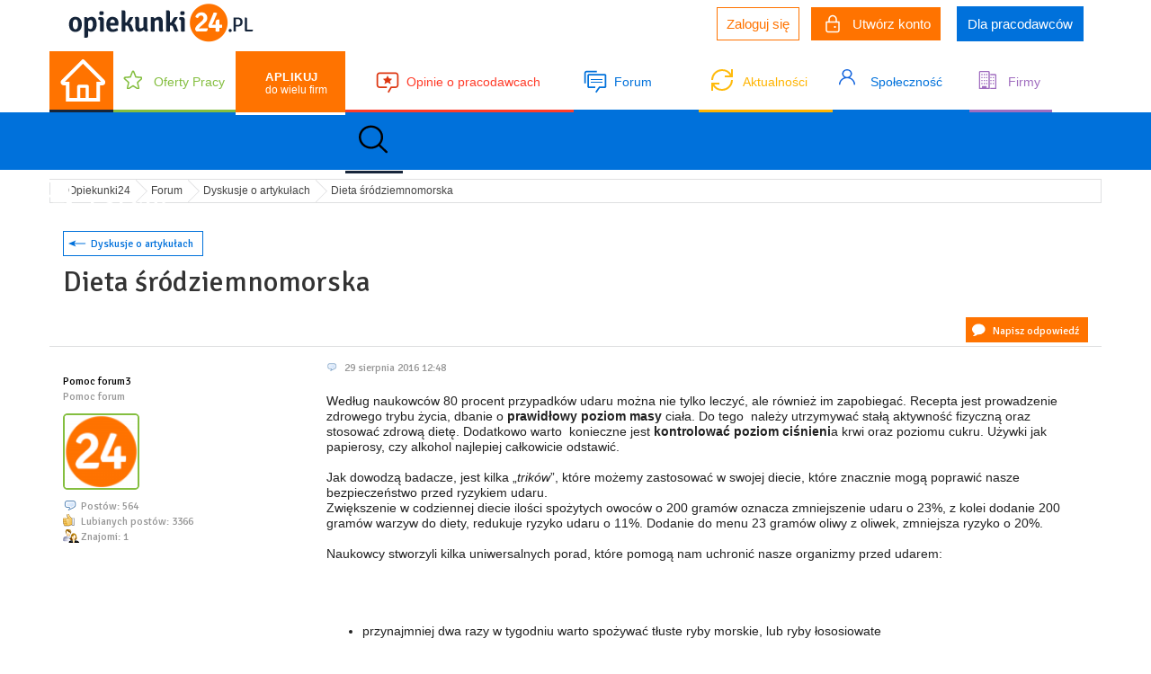

--- FILE ---
content_type: text/html; charset=UTF-8
request_url: https://www.opiekunki24.pl/forum/temat/3083/dyskusje-o-artykulach/dieta-srodziemnomorska
body_size: 10997
content:
<!DOCTYPE html>
<html lang="pl">
<head>
    <base href="https://www.opiekunki24.pl/"/>
    <link rel="shortcut icon" href="favicon.ico" type="image/x-icon">
    <link rel="shortcut icon" href="favicon.ico" type="image/ico">
    <title>Dieta śródziemnomorska - Dyskusje o artykułach  - Opiekunki24.pl</title>    <meta http-equiv="Content-Type" content="text/html; charset=UTF-8" >
<meta http-equiv="Content-Language" content="pl-PL" >
<meta name="description" content="Pracuj jako opiekunka osób starszych w Niemczech. Dowiedz się więcej na temat opieki i pracy na naszym forum, przeglądaj oferty pracy w Polsce za granicą, zapoznaj się z opiniami na temat agencji. Zapraszamy." >
<meta name="keywords" content="opiekunka osób starszych, opieka Niemcy, praca opiekunka, agencje pracy, oferty pracy za granicą, forum internetowe, opinie, Praca Niemcy, opieka nad osobami starszymi w Niemczech, opiekunki, artykuły, praca, portal społecznościowy" >
    <script>
    function createCookie(name, value, days) {
            var expires;
            if (days) {
                var date = new Date();
                date.setTime(date.getTime() + (days * 24 * 60 * 60 * 1000));
                expires = "; expires=" + date.toGMTString();
            } else {
                expires = "";
            }
            document.cookie = encodeURIComponent(name) + "=" + encodeURIComponent(value) + expires + "; path=/";
        }
</script>
    <link href="/js/vendor/fancybox/jquery.fancybox-1.3.4.css" media="screen" rel="stylesheet" type="text/css" >
<link href="/css/multiform-section.css?v=1" media="screen" rel="stylesheet" type="text/css" >
<link href="/css/style.css?v=10" media="screen" rel="stylesheet" type="text/css" >
    
    <script type="text/javascript" src="/js/vendor/jquery/jquery-3.2.1.min.js"></script>
<script type="text/javascript" src="/js/aterima-form.min.js?v=10"></script>
<script type="text/javascript" src="/js/vendor/fancybox/jquery.fancybox-1.3.4.js?v=1"></script>
<script type="text/javascript" src="/js/vendor/bootstrap/bootstrap.min.js"></script>
<script type="text/javascript" src="/js/vendor/validate/jquery.validate.min.js"></script>
<script type="text/javascript" src="/js/notifications.js"></script>
<script type="text/javascript" src="/js/home.js?v=1.7"></script>
<script type="text/javascript" src="/js/user.js?v=1.11"></script>
<script type="text/javascript" src="/js/general.js?v=1.14"></script>
    <meta charset="utf-8">
        <meta name="viewport" content="width=device-width, initial-scale=1, user-scalable=yes">
        <!--[if IE]>
    <link rel="stylesheet" type="text/css" href="/css/ie-style.css"/>
    <![endif]-->
            <link rel="canonical" href="https://www.opiekunki24.pl/forum/temat/3083/dyskusje-o-artykulach/dieta-srodziemnomorska" />
                <script type="text/javascript">
        var _gaq = _gaq || [];
        _gaq.push(['_setAccount', 'UA-21617050-1']);
        _gaq.push(['_trackPageview']);
        (function () {
            var ga = document.createElement('script');
            ga.type = 'text/javascript';
            ga.async = true;
            ga.src = ('https:' == document.location.protocol ? 'https://ssl' : 'http://www') + '.google-analytics.com/ga.js';
            var s = document.getElementsByTagName('script')[0];
            s.parentNode.insertBefore(ga, s);
        })();
        <!-- Facebook Conversion Code for Wyświetlenia strony O24 -->
        (function() {
          var _fbq = window._fbq || (window._fbq = []);
          if (!_fbq.loaded) {
            var fbds = document.createElement('script');
            fbds.async = true;
            fbds.src = '//connect.facebook.net/en_US/fbds.js';
            var s = document.getElementsByTagName('script')[0];
            s.parentNode.insertBefore(fbds, s);
            _fbq.loaded = true;
          }
          _fbq.push(['addPixelId', '945488825483500']);
        })();
        window._fbq = window._fbq || [];
        window._fbq.push(['track', 'PixelInitialized', {}]);
        window._fbq.push(['track', '6025519258044', {'value':'0.00','currency':'PLN'}]);
</script>
<noscript><img height="1" width="1" alt="" style="display:none" src="https://www.facebook.com/tr?ev=6025519258044&amp;cd[value]=0.00&amp;cd[currency]=PLN&amp;noscript=1" /></noscript>
<noscript><img height="1" width="1" alt="" style="display:none" src="https://www.facebook.com/tr?id=945488825483500&amp;ev=PixelInitialized" /></noscript>
<!-- Google Tag Manager -->
<script>(function(w,d,s,l,i){w[l]=w[l]||[];w[l].push({'gtm.start':
            new Date().getTime(),event:'gtm.js'});var f=d.getElementsByTagName(s)[0],
        j=d.createElement(s),dl=l!='dataLayer'?'&l='+l:'';j.async=true;j.src=
        'https://www.googletagmanager.com/gtm.js?id='+i+dl;f.parentNode.insertBefore(j,f);
    })(window,document,'script','dataLayer','GTM-MF3PP77');</script>
<!-- End Google Tag Manager -->
</head>
<body id="forum-topic" class="page not-logged-in">
<!-- Google Tag Manager (noscript) -->
<noscript><iframe src="https://www.googletagmanager.com/ns.html?id=GTM-MF3PP77"
                  height="0" width="0" style="display:none;visibility:hidden"></iframe></noscript>
<!-- End Google Tag Manager (noscript) -->
<div class="outerWrapper">
<div class="container-fluid logo-container">
    <div class="container">
        <div class="col-md-2 col-sm-2 col-xs-12 img-container">
            <a href="/"><img src="images/logo.png" alt="Opiekunki24.pl" class="logo" /></a>
        </div>
        <div class="bg-cover visible-xs-inline-block"></div>
        <div class="mobile-navigation-container visible-xs-inline-block">
            <div class="header">
                <div class="logo"></div>
                <div class="close-menu pull-right">X</div>
            </div>
            <ul class="list-unstyled">
                <li><a href="/" class="class-home">Strona Główna</a></li>
                <li>
                    <a href="/multiformularz"><strong>Aplikuj</strong> do wielu firm</a>
                </li>
                <li>
                    <a href="/oferty-pracy"><svg width="24" height="25" viewBox="0 0 24 25" fill="none" xmlns="http://www.w3.org/2000/svg">
                            <path d="M22.4231 9.49805C22.3293 9.19778 22.1523 8.93314 21.9144 8.73746C21.6765 8.54178 21.3883 8.42382 21.0862 8.39844L15.5549 7.9336L13.4193 2.55371C13.3038 2.26057 13.1072 2.00981 12.8546 1.83334C12.6019 1.65686 12.3046 1.56264 12.0004 1.56264C11.6962 1.56264 11.3989 1.65686 11.1462 1.83334C10.8936 2.00981 10.697 2.26057 10.5815 2.55371L8.44775 7.93262L2.91369 8.39844C2.61104 8.4251 2.32268 8.54421 2.08473 8.74083C1.84678 8.93745 1.66982 9.20285 1.57603 9.50377C1.48224 9.80469 1.47578 10.1277 1.55747 10.4325C1.63916 10.7372 1.80536 11.01 2.03525 11.2168L6.254 15.0088L4.96869 20.6787C4.89681 20.9867 4.91441 21.3101 5.01926 21.6077C5.12411 21.9053 5.31148 22.1637 5.55759 22.3502C5.8037 22.5366 6.09745 22.6427 6.40154 22.655C6.70564 22.6672 7.00637 22.5851 7.26557 22.4189L11.9999 19.3838L16.7371 22.4189C16.9964 22.5831 17.2965 22.6637 17.5997 22.6505C17.9028 22.6373 18.1955 22.531 18.4408 22.345C18.686 22.1589 18.873 21.9014 18.978 21.6049C19.0831 21.3084 19.1016 20.9861 19.0312 20.6787L17.7412 15.0078L21.9599 11.2158C22.1917 11.0094 22.3594 10.736 22.4419 10.4302C22.5243 10.1244 22.5178 9.79997 22.4231 9.49805ZM20.9849 10.0322L16.4193 14.1338C16.3152 14.2273 16.2377 14.3488 16.1954 14.485C16.1531 14.6212 16.1475 14.7669 16.1793 14.9063L17.5743 21.0391C17.5779 21.0475 17.5783 21.0571 17.5753 21.0658C17.5724 21.0745 17.5663 21.0817 17.5584 21.0859C17.5415 21.0996 17.5368 21.0967 17.5228 21.0859L12.3928 17.7998C12.2746 17.7241 12.1386 17.6841 11.9999 17.6841C11.8612 17.6841 11.7253 17.7241 11.6071 17.7998L6.47713 21.0879C6.46307 21.0967 6.45932 21.0996 6.4415 21.0879C6.43359 21.0837 6.42753 21.0765 6.42456 21.0678C6.4216 21.059 6.42196 21.0495 6.42557 21.041L7.82057 14.9082C7.85236 14.7689 7.84679 14.6232 7.80446 14.4869C7.76214 14.3507 7.68468 14.2292 7.58057 14.1357L3.01494 10.0342C3.00369 10.0244 2.99338 10.0156 3.00275 9.98535C3.01213 9.95508 3.01963 9.95899 3.03369 9.95703L9.02619 9.45313C9.16364 9.44085 9.29517 9.38932 9.40632 9.3042C9.51747 9.21909 9.60393 9.10369 9.65619 8.97071L11.9643 3.14942C11.9718 3.13281 11.9746 3.125 11.9971 3.125C12.0196 3.125 12.0224 3.13281 12.0299 3.14942L14.3437 8.97071C14.3964 9.10374 14.4835 9.21902 14.5951 9.3038C14.7068 9.38858 14.8388 9.43958 14.9765 9.45117L20.969 9.95508C20.9831 9.95508 20.9915 9.95508 20.9999 9.9834C21.0084 10.0117 20.9999 10.0225 20.9849 10.0322Z" fill="#84BE3F"/>
                        </svg>
                        Oferty Pracy</a>
                </li>
                <li>
                    <a href="/opinie-o-agencjach"><svg width="28" height="28" viewBox="0 0 28 28" fill="none" xmlns="http://www.w3.org/2000/svg">
                            <path d="M14 7L15.673 10.2401L19.25 10.7599L16.625 13.125L17.5 16.625L14 14.6562L10.5 16.625L11.375 13.125L8.75 10.7599L12.425 10.2401L14 7Z" fill="#DD3611"/>
                            <path d="M15.519 26.25L14 25.375L17.5 19.25H22.75C22.9799 19.2503 23.2076 19.2053 23.4201 19.1175C23.6326 19.0297 23.8256 18.9008 23.9882 18.7382C24.1508 18.5756 24.2797 18.3826 24.3675 18.1701C24.4553 17.9576 24.5003 17.7299 24.5 17.5V7C24.5003 6.77009 24.4553 6.54237 24.3675 6.3299C24.2797 6.11742 24.1508 5.92436 23.9882 5.76179C23.8256 5.59922 23.6326 5.47033 23.4201 5.38251C23.2076 5.29468 22.9799 5.24965 22.75 5.25H5.25C5.02009 5.24965 4.79237 5.29468 4.5799 5.38251C4.36742 5.47033 4.17436 5.59922 4.01179 5.76179C3.84922 5.92436 3.72033 6.11742 3.63251 6.3299C3.54468 6.54237 3.49965 6.77009 3.5 7V17.5C3.49965 17.7299 3.54468 17.9576 3.63251 18.1701C3.72033 18.3826 3.84922 18.5756 4.01179 18.7382C4.17436 18.9008 4.36742 19.0297 4.5799 19.1175C4.79237 19.2053 5.02009 19.2503 5.25 19.25H13.125V21H5.25C4.32174 21 3.4315 20.6313 2.77513 19.9749C2.11875 19.3185 1.75 18.4283 1.75 17.5V7C1.75 6.07174 2.11875 5.1815 2.77513 4.52513C3.4315 3.86875 4.32174 3.5 5.25 3.5H22.75C23.6783 3.5 24.5685 3.86875 25.2249 4.52513C25.8813 5.1815 26.25 6.07174 26.25 7V17.5C26.25 18.4283 25.8813 19.3185 25.2249 19.9749C24.5685 20.6313 23.6783 21 22.75 21H18.5194L15.519 26.25Z" fill="#DD3611"/>
                        </svg>
                        Opinie o pracodawcach</a>
                </li>
                <li><a href="/forum"><svg width="28" height="28" viewBox="0 0 28 28" fill="none" xmlns="http://www.w3.org/2000/svg">
                            <path d="M24.5 5.25H7C5.95 5.25 5.25 5.95 5.25 7V19.25C5.25 20.3 5.95 21 7 21H14V19.25H7V7H24.5V19.25H18.2L14 25.2L15.4 26.25L19.075 21H24.5C25.55 21 26.25 20.3 26.25 19.25V7C26.25 5.95 25.55 5.25 24.5 5.25Z" fill="#0071DB"/>
                            <path d="M3.5 15.75H1.75V4.375C1.75 2.8875 2.8875 1.75 4.375 1.75H15.75V3.5H4.375C3.85 3.5 3.5 3.85 3.5 4.375V15.75Z" fill="#0071DB"/>
                            <rect x="9" y="11" width="13" height="1" fill="#0071DB"/>
                            <rect x="9" y="14" width="13" height="1" fill="#0071DB"/>
                        </svg>
                        Forum</a></li>
                <li>
                    <a href="/artykuly"><svg width="24" height="24" viewBox="0 0 24 24" fill="none" xmlns="http://www.w3.org/2000/svg">
                            <g clip-path="url(#clip0_99_28)">
                                <path d="M1.75 16.002C3.353 20.098 7.338 23 12 23C18.075 23 23 18.075 23 12M22.25 7.998C20.649 3.901 16.663 1 12 1C5.925 1 1 5.925 1 12M9 16H1V24M23 0V8H15" stroke="#FFBB0E" stroke-width="2"/>
                            </g>
                            <defs>
                                <clipPath id="clip0_99_28">
                                    <rect width="24" height="24" fill="white"/>
                                </clipPath>
                            </defs>
                        </svg>
                        Aktualności</a>
                </li>
                <li>
                    <a href="/opiekunki"><svg width="18" height="18" viewBox="0 0 18 18" fill="none" xmlns="http://www.w3.org/2000/svg">
                            <path d="M8.99634 2.3648e-07C10.1724 -0.00032978 11.3177 0.34476 12.264 0.98462C13.2103 1.62448 13.9078 2.52541 14.2541 3.55518C14.6005 4.58494 14.5774 5.68931 14.1883 6.70618C13.7993 7.72306 13.0647 8.59889 12.0923 9.20512C13.78 9.77225 15.2438 10.7892 16.2953 12.125C17.3467 13.4608 17.9378 15.0544 17.9923 16.7006C17.9974 16.792 17.9826 16.8834 17.9486 16.9694C17.9146 17.0555 17.8623 17.1344 17.7945 17.2017C17.7268 17.2689 17.6451 17.3231 17.5542 17.361C17.4634 17.3989 17.3651 17.4199 17.2653 17.4226C17.1655 17.4252 17.0661 17.4096 16.973 17.3766C16.8798 17.3437 16.7948 17.294 16.7229 17.2305C16.651 17.167 16.5936 17.091 16.5542 17.0069C16.5148 16.9228 16.4941 16.8324 16.4933 16.7409C16.4338 14.9557 15.6179 13.2618 14.2185 12.0183C12.8191 10.7747 10.9463 10.0793 8.99684 10.0793C7.04738 10.0793 5.17453 10.7747 3.77517 12.0183C2.3758 13.2618 1.55989 14.9557 1.50034 16.7409C1.49437 16.9232 1.40963 17.0958 1.26476 17.2208C1.11989 17.3458 0.92675 17.4129 0.727838 17.4075C0.528925 17.402 0.340531 17.3244 0.204098 17.1916C0.0676652 17.0589 -0.00562956 16.8819 0.000337811 16.6997C0.055086 15.0536 0.646232 13.4603 1.6977 12.1246C2.74916 10.789 4.21283 9.77219 5.90034 9.20512C4.92802 8.59889 4.19342 7.72306 3.80434 6.70618C3.41526 5.68931 3.3922 4.58494 3.73855 3.55518C4.08489 2.52541 4.7824 1.62448 5.7287 0.98462C6.67499 0.34476 7.82024 -0.00032978 8.99634 2.3648e-07ZM4.99634 5.03913C4.99634 6.01111 5.41777 6.94327 6.16791 7.63056C6.91806 8.31784 7.93547 8.70396 8.99634 8.70396C10.0572 8.70396 11.0746 8.31784 11.8248 7.63056C12.5749 6.94327 12.9963 6.01111 12.9963 5.03913C12.9963 4.06716 12.5749 3.135 11.8248 2.44771C11.0746 1.76042 10.0572 1.37431 8.99634 1.37431C7.93547 1.37431 6.91806 1.76042 6.16791 2.44771C5.41777 3.135 4.99634 4.06716 4.99634 5.03913Z" fill="#1163DD"/>
                        </svg>
                        Społeczność</a>
                </li>
                <li>
                    <a href="/wizytowki-firm"><svg width="24" height="24" viewBox="0 0 24 24" fill="none" xmlns="http://www.w3.org/2000/svg">
                            <g clip-path="url(#clip0_98_46)">
                                <path d="M20.6667 5.33333H15.3334V6.66666H20.6667V20.6667H15.3334V22H22V6.66666C22 6.31304 21.8596 5.9739 21.6095 5.72385C21.3595 5.4738 21.0203 5.33333 20.6667 5.33333Z" fill="#A06DBF"/>
                                <path d="M13.2533 2H4.07996C3.70512 2 3.34563 2.1489 3.08058 2.41396C2.81553 2.67901 2.66663 3.03849 2.66663 3.41333V22H14.6666V3.41333C14.6666 3.03849 14.5177 2.67901 14.2527 2.41396C13.9876 2.1489 13.6281 2 13.2533 2ZM13.3333 20.6667H11.3333V18.6667H5.99996V20.6667H3.99996V3.41333C3.99996 3.40283 4.00203 3.39242 4.00605 3.38272C4.01007 3.37301 4.01596 3.36419 4.02339 3.35676C4.03082 3.34934 4.03964 3.34344 4.04934 3.33942C4.05905 3.3354 4.06945 3.33333 4.07996 3.33333H13.2533C13.2638 3.33333 13.2742 3.3354 13.2839 3.33942C13.2936 3.34344 13.3024 3.34934 13.3099 3.35676C13.3173 3.36419 13.3232 3.37301 13.3272 3.38272C13.3312 3.39242 13.3333 3.40283 13.3333 3.41333V20.6667Z" fill="#A06DBF"/>
                                <path d="M5.33337 5.33333H6.66671V6.66666H5.33337V5.33333Z" fill="#A06DBF"/>
                                <path d="M8 5.33333H9.33333V6.66666H8V5.33333Z" fill="#A06DBF"/>
                                <path d="M10.6666 5.33333H12V6.66666H10.6666V5.33333Z" fill="#A06DBF"/>
                                <path d="M5.33337 8.66667H6.66671V10H5.33337V8.66667Z" fill="#A06DBF"/>
                                <path d="M8 8.66667H9.33333V10H8V8.66667Z" fill="#A06DBF"/>
                                <path d="M10.6666 8.66667H12V10H10.6666V8.66667Z" fill="#A06DBF"/>
                                <path d="M5.33337 12H6.66671V13.3333H5.33337V12Z" fill="#A06DBF"/>
                                <path d="M8 12H9.33333V13.3333H8V12Z" fill="#A06DBF"/>
                                <path d="M10.6666 12H12V13.3333H10.6666V12Z" fill="#A06DBF"/>
                                <path d="M5.33337 15.3333H6.66671V16.6667H5.33337V15.3333Z" fill="#A06DBF"/>
                                <path d="M8 15.3333H9.33333V16.6667H8V15.3333Z" fill="#A06DBF"/>
                                <path d="M10.6666 15.3333H12V16.6667H10.6666V15.3333Z" fill="#A06DBF"/>
                                <path d="M15.3334 8.66667H16.6667V10H15.3334V8.66667Z" fill="#A06DBF"/>
                                <path d="M18 8.66667H19.3333V10H18V8.66667Z" fill="#A06DBF"/>
                                <path d="M15.3334 12H16.6667V13.3333H15.3334V12Z" fill="#A06DBF"/>
                                <path d="M18 12H19.3333V13.3333H18V12Z" fill="#A06DBF"/>
                                <path d="M15.3334 15.3333H16.6667V16.6667H15.3334V15.3333Z" fill="#A06DBF"/>
                                <path d="M18 15.3333H19.3333V16.6667H18V15.3333Z" fill="#A06DBF"/>
                            </g>
                            <defs>
                                <clipPath id="clip0_98_46">
                                    <rect width="24" height="24" fill="white"/>
                                </clipPath>
                            </defs>
                        </svg>
                        Firmy</a>
                </li>
                <li class="facebook">
                    <a href="https://www.facebook.com/Opiekunki24/">Facebook</a>
                </li>
            </ul>
        </div>
        <div class="col-md-10 col-sm-10 col-xs-10">
            <div class="profile-links">
                                                <ul class="list-inline">
                        <li><a href="/login/" class="button login">Zaloguj się</a></li>
                        <li><a href="/login/signup" class="button register"> <i><svg width="16" height="21" viewBox="0 0 16 21" fill="none" xmlns="http://www.w3.org/2000/svg">
                                        <path d="M4 8.5V5.5C4 4.43913 4.42143 3.42172 5.17157 2.67157C5.92172 1.92143 6.93913 1.5 8 1.5C9.06087 1.5 10.0783 1.92143 10.8284 2.67157C11.5786 3.42172 12 4.43913 12 5.5V8.5" stroke="white" stroke-width="1.5" stroke-linecap="round"/>
                                        <path d="M1 8.5H15V17.5C15 18.0304 14.7893 18.5391 14.4142 18.9142C14.0391 19.2893 13.5304 19.5 13 19.5H3C2.46957 19.5 1.96086 19.2893 1.58579 18.9142C1.21071 18.5391 1 18.0304 1 17.5V8.5Z" stroke="white" stroke-width="1.5" stroke-linejoin="round"/>
                                        <path d="M10.5 14H10.51V14.01H10.5V14Z" stroke="white" stroke-width="2.25" stroke-linejoin="round"/>
                                    </svg>
                                </i>Utwórz konto</a></li>
                        <li><a href="/help/for-employers" class="button employers">Dla pracodawców</a></li>
                    </ul>
                                        </div>
        </div>
        <div class="col-xs-2 visible-xs-inline-block mobile-navigation">
            <button><svg width="29" height="27" viewBox="0 0 29 27" fill="none" xmlns="http://www.w3.org/2000/svg">
                    <path d="M27.5141 13.0948L15.9279 1.51458L15.1513 0.73797C14.9744 0.562188 14.7351 0.463531 14.4856 0.463531C14.2362 0.463531 13.9969 0.562188 13.82 0.73797L1.45715 13.0948C1.27584 13.2754 1.13254 13.4905 1.03572 13.7274C0.9389 13.9643 0.89052 14.2182 0.893435 14.4741C0.905429 15.5296 1.78399 16.3722 2.83946 16.3722H4.11383V26.1383H24.8575V16.3722H26.1588C26.6716 16.3722 27.1543 16.1713 27.5171 15.8084C27.6958 15.6304 27.8373 15.4186 27.9336 15.1855C28.0298 14.9523 28.0789 14.7024 28.0779 14.4501C28.0779 13.9404 27.877 13.4576 27.5141 13.0948ZM16.1648 23.9794H12.8065V17.8624H16.1648V23.9794ZM22.6985 14.2132V23.9794H18.0838V17.1428C18.0838 16.4801 17.5471 15.9434 16.8844 15.9434H12.0868C11.4242 15.9434 10.8874 16.4801 10.8874 17.1428V23.9794H6.27275V14.2132H3.39419L14.4886 3.12778L15.1813 3.82043L25.5801 14.2132H22.6985Z" fill="white"/>
                </svg>
            </button>
        </div>
    </div>
</div>
<div class="container-fluid menu hidden-xs">
    <div class="container">
        <div id="navbar" class="navbar-collapse collapse">
            <ul class="nav navbar-nav">
                <li><a href="/" class="class-home"></a></li>
                <li>
                    <a href="/oferty-pracy">Oferty Pracy</a>
                </li>
                <li>
                    <a href="/multiformularz"><span>Aplikuj</span> do wielu firm</a>
                </li>
                <li>
                    <a href="/opinie-o-agencjach">Opinie o pracodawcach</a>
                </li>
                <li><a href="/forum">Forum</a></li>
                <li>
                    <a href="/artykuly">Aktualności</a>
                </li>
                <li>
                    <a href="/opiekunki">Społeczność</a>
                </li>
                <li>
                    <a href="/wizytowki-firm">Firmy</a>
                </li>
                <li class="dropdown">
                    <a href="#" class="dropdown-toggle" data-toggle="dropdown">
                        <svg width="32" height="32" viewBox="0 0 27 26" fill="none" xmlns="http://www.w3.org/2000/svg" data-toggle="popover" title="Popover title" data-content="And here's some amazing content. It's very engaging. Right?">
                            <path d="M26.696 24.2015L20.2036 17.9745C22.0853 15.8073 23.0237 13.0275 22.8234 10.2135C22.6231 7.39945 21.2997 4.76782 19.1283 2.86604C16.9569 0.964261 14.1049 -0.0612533 11.1654 0.00283238C8.22592 0.066918 5.42536 1.21567 3.3463 3.21012C1.26724 5.20456 0.0697569 7.89115 0.00295254 10.711C-0.0638518 13.5308 1.00517 16.2668 2.98763 18.3498C4.97009 20.4328 7.71335 21.7025 10.6468 21.8946C13.5802 22.0867 16.4778 21.1865 18.737 19.3814L25.2282 25.6096C25.3245 25.702 25.439 25.7754 25.5649 25.8254C25.6908 25.8754 25.8258 25.9012 25.9621 25.9012C26.0984 25.9012 26.2334 25.8754 26.3593 25.8254C26.4852 25.7754 26.5996 25.702 26.696 25.6096C26.7924 25.5171 26.8688 25.4074 26.921 25.2866C26.9732 25.1657 27 25.0363 27 24.9055C27 24.7748 26.9732 24.6453 26.921 24.5245C26.8688 24.4037 26.7924 24.2939 26.696 24.2015ZM2.10333 10.9738C2.10333 9.20248 2.65088 7.47091 3.67674 5.99809C4.7026 4.52527 6.16069 3.37734 7.86662 2.69948C9.57256 2.02161 11.4497 1.84425 13.2607 2.18983C15.0717 2.5354 16.7353 3.38838 18.0409 4.64091C19.3466 5.89345 20.2358 7.48927 20.596 9.22658C20.9562 10.9639 20.7714 12.7647 20.0647 14.4012C19.3581 16.0377 18.1615 17.4364 16.6262 18.4205C15.0909 19.4047 13.2859 19.9299 11.4394 19.9299C8.96414 19.9273 6.59108 18.9829 4.84083 17.3038C3.09058 15.6248 2.10608 13.3483 2.10333 10.9738Z" fill="black"/>
                        </svg>
                    </a>
                    <ul class="dropdown-menu search">
                        <li><form action="/search/index" class="index-search-form">
                                <input type="text" name="query">
                                <button>Szukaj</button>
                            </form></li>
                    </ul>
                </li>
            </ul>
        </div>
    </div>
</div>
    <div class="container-fluid page-title hidden-xs hidden-sm">
        <div class="container">
                            <span>Forum</span>
                    </div>
    </div>
<div class="container breadcrumb-container hidden-xs hidden-sm">
    <ol class="breadcrumb" itemscope itemtype="http://schema.org/BreadcrumbList">
        <li itemprop="itemListElement" itemscope
            itemtype="http://schema.org/ListItem">
            <a href="https://www.opiekunki24.pl/" itemprop="item">
                <span itemprop="name">Opiekunki24</span>
                <meta itemprop="position" content="1" />
            </a>
        </li>
                                    <li itemprop="itemListElement" itemscope
                    itemtype="http://schema.org/ListItem">
                                            <a href="https://www.opiekunki24.pl/forum" itemprop="item">
                                                <span itemprop="name">Forum</span>
                            <meta itemprop="position" content="2" />
                                            </a>
                                    </li>
                                            <li itemprop="itemListElement" itemscope
                    itemtype="http://schema.org/ListItem">
                                            <a href="https://www.opiekunki24.pl/forum/16/dyskusje-o-artykulach" itemprop="item">
                                                <span itemprop="name">Dyskusje o artykułach</span>
                            <meta itemprop="position" content="3" />
                                            </a>
                                    </li>
                                            <li itemprop="itemListElement" itemscope
                    itemtype="http://schema.org/ListItem">
                                                <span itemprop="name">Dieta śródziemnomorska</span>
                            <meta itemprop="position" content="4" />
                                    </li>
                                </ol>
</div>
<div class="forum container">
    <div class="col-md-12">
                <a href="/forum/16/dyskusje-o-artykulach"
           class="bordered bordered-left">Dyskusje o artykułach</a>
    </div>
    <div class="col-md-12">
        <h1>Dieta śródziemnomorska</h1>
    </div>
        <div class="col-md-12">
        <div class="col-md-8 col-sm-6 col-xs-12">
                            <div class="row">
                        <div class="no-paginate"></div>
                </div>
                    </div>
        <div class="col-md-4 col-sm-6 add-topic text-right col-xs-12">
                                                <a href="/forum/addpost/topicId/3083">Napisz odpowiedź</a>
                                    </div>
    </div>

                    
    <div class="forum_posts_navigation">
            </div>
        <div class="topic-posts-container">
        
            <div data-id="702631" class="post  article-first" id="702631">
    <div class="col-md-3 col-sm-3 user-info col-sm-3">
                    <a href="/opiekunki/profile/Pomoc+forum3/">Pomoc forum3</a>
                        <br>
            
            <span class="forum_posts_post_author_status hidden-xs">Pomoc forum</span>
                                    <img class="forum_icon hidden-xs"
                 src="../media/cacheimg/user/c29230280b8cd846f2bc.png">
                <div class="forum_posts_post_author_postCount  hidden-xs hidden-sm">Postów: 564</div>        <div class="forum_posts_post_author_likedPostCount  hidden-xs hidden-sm">Lubianych postów: 3366</div>        <div class="forum_posts_post_author_friendshipsCount  hidden-xs hidden-sm">Znajomi: 1</div>    </div>
    <div class="col-md-9 col-sm-9 body dirty">
        <div class="post-options">
    <div class="col-md-5">
        <div class="added">
            <div class='row icon'>
            29 sierpnia 2016 12:48            </div>
            </div>
    </div>
        <div class="col-md-7 col-xs-12 post-options">
        
                                                                <span class="id-post-icon"
              title="ID : 702631"></span>
    </div>
    </div>
<div class="clearfix"></div>


        <div class="content"><p>Według naukowc&oacute;w 80 procent przypadk&oacute;w udaru można nie tylko leczyć, ale r&oacute;wnież im zapobiegać. Recepta jest prowadzenie zdrowego trybu życia, dbanie o <strong>prawidłowy poziom masy</strong> ciała. Do tego&nbsp; należy utrzymywać stałą aktywność fizyczną oraz stosować zdrową dietę. Dodatkowo warto&nbsp; konieczne jest <strong>kontrolować poziom ciśnieni</strong>a krwi oraz poziomu cukru. Używki jak papierosy, czy alkohol najlepiej całkowicie odstawić.<br /><br />Jak dowodzą badacze, jest kilka &bdquo;<em>trik&oacute;w</em>&rdquo;, kt&oacute;re możemy zastosować w swojej diecie, kt&oacute;re znacznie mogą poprawić nasze bezpieczeństwo przed ryzykiem udaru. <br />Zwiększenie w codziennej diecie ilości spożytych owoc&oacute;w o 200 gram&oacute;w oznacza zmniejszenie udaru o 23%, z kolei dodanie 200 gram&oacute;w warzyw do diety, redukuje ryzyko udaru o 11%. Dodanie do menu 23 gram&oacute;w oliwy z oliwek, zmniejsza ryzyko o 20%.<br /><br />Naukowcy stworzyli kilka uniwersalnych porad, kt&oacute;re pomogą nam uchronić nasze organizmy przed udarem:<br /><br /></p><br />
<ul><br />
<li>przynajmniej dwa razy w tygodniu warto spożywać tłuste ryby morskie, lub ryby łososiowate</li><br />
<li>ograniczenie w diecie tłuszczy nasyconych, zwłaszcza z potraw smażonych</li><br />
<li>ograniczenie ilości soli do nie więcej niż 5 gram&oacute;w dziennie</li><br />
<li>jedzenie kilku porcji owoc&oacute;w i warzyw dziennie</li><br />
<li>ograniczyć spożycie alkoholu, do maksymalnie dw&oacute;ch kieliszk&oacute;w wina</li><br />
</ul><br />
<p><br />Jak donosi Światowa Organizacja Zdrowia, co roku na całym świecie udaru doświadcza 15 mln. ludzi. Spośr&oacute;d nich, około 5 milion&oacute;w umiera, a kolejnych 5 milion&oacute;w<strong> staje się trwale niepełnosprawnymi</strong>. W samej tylko Europie odnotowuje się rokrocznie około 650 tysięcy zgon&oacute;w z powodu udaru.</p><br />
<p>Link do artykułu,&nbsp;<a href="https://www.opiekunki24.pl/artykul/140/dieta-srodziemnomorska">https://www.opiekunki24.pl/artykul/140/dieta-srodziemnomorska</a></p><br />
<p>&nbsp;</p></div>    </div>
</div>
<div class="clearfix"></div>

                    </div>
    <div class="forum_posts_navigation_bottom">
        <div class="col-sm-7 col-md-6 row">
            </div>
            <div class="add-topic bottom col-sm-5 col-md-6 text-right">
        <div class="row">
                            <a href="/forum/addpost/topicId/3083">Napisz odpowiedź</a>
                    </div>
    </div>
        </div>
</div><footer id="footer">
    <div class="container">
        <div class="col-md-12 row links">
            <a href="javascript:void(0);" class="up-link">Do góry strony</a>
            <a href="/" class="main-page">Strona główna</a>
        </div>
        <div class="col-md-3 hidden-xs hidden-sm">
            <ul class="list-unstyled">
                <li><a href="/forum/temat/2918/dzienniki/nieocenione-opiekunki">Opiekunki osób starszych</a></li>
                <li><a href="/artykul/156/byc-szczesliwa-opiekunka-osob-starszych">Być szczęśliwą opiekunką</a></li>
                <li><a href="/artykul/145/zawod--opiekunka-osob-starszych">Zawód - opiekun osoby starszej</a></li>
                <li><a href="/artykul/151/pierwszy-wyjazd-do-niemiec-jako-opiekunka">Pierwszy wyjazd za granicę</a></li>
                <li><a href="/forum/temat/222/pytania-i-informacje-przed-pierwszym-wyjazdem/zakres-obowiazkow-opiekuna-osoby-starszej">Obowiązki opiekuna</a></li>
                <li><a href="/artykul/224/cechy-dobrego-opiekuna">Cechy dobrego opiekuna</a></li>
                <li><a href="/artykul/146/czego-jako-opiekunka-robic-nie-musze--jak-odmowic--by-nie-urazic-rodziny-">Czego opiekunka robić nie musi</a></li>
                <li><a href="/artykul/186/zdrowie-seniora-jesienia">Zdrowie seniora jesienią</a></li>
                <li><a href="/artykul/141/-swieta-po-polsku-w-niemczech">Święta po polsku w Niemczech</a></li>
            </ul>
        </div>
        <div class="col-md-3 hidden-xs hidden-sm">
            <ul class="list-unstyled">
                <li><a href="/artykul/194/jak-uczyc-sie-jezyka-niemieckiego-">Jak uczyć się niemieckiego</a></li>
                <li><a href="/forum/temat/3193/szkolenia--kursy--praktyki/jezyk-niemiecki-z-lektorem">Język niemiecki z lektorem</a></li>
                <li><a href="/forum/temat/36/szkolenia--kursy--praktyki/kurs-jezyka-niemieckiego---internetowy">Język niemiecki on-line</a></li>
                <li><a href="/forum/temat/2416/pytania-i-informacje-przed-pierwszym-wyjazdem/zrozumiec-niemca">Zrozumieć Niemca</a></li>
                <li><a href="/artykul/230/50-nawykow-szczesliwego-zycia">Nawyki szczęśliwego życia</a></li>
                <li><a href="/artykul/130/role-spoleczne-kobiet-na-podstawie-raportu">Role społeczne kobiet</a></li>
                <li><a href="/artykul/128/relacje-twarza-w-twarz-i-samotnosc-w-sieci">Samotność w sieci</a></li>
                <li><a href="/artykul/226/dlaczego-usuwajac-ludzi-ze-swojego-otoczenia--nie-jestes-egoista">Kiedy nie jesteś egoistą</a></li>
                <li><a href="/forum/temat/1215/informacje-ulatwiajace-pobyt-za-granica/wypalenie-zawodowe">Wypalenie zawodowe</a></li>
            </ul>
        </div>
        <div class="col-md-3 hidden-xs hidden-sm">
            <ul class="list-unstyled">
                <li><a href="/forum/temat/2232/transport---opinie-o-przewoznikach/sindbad">Sindbad</a></li>
                <li><a href="/forum/temat/620/kacik-wysoce-kulinarny/przepisy-kulinarne">Przepisy kulinarne</a></li>
                <li><a href="/forum/temat/3741/kacik-wysoce-kulinarny/wypieki--3">Wypieki, ciasta, ciastka</a></li>
                <li><a href="/artykul/137/czy-15-minut-aktywnosci-fizycznej-dziennie-wystarcza-seniorom-">Codzienna aktywność fizyczna</a></li>
                <li><a href="/artykul/131/depresja-polskich-opiekunek--czyli-ciemna-strona-emigracji">Ciemna strona depresji</a></li>
                <li><a href="/forum/temat/529/wzajemna-pomoc-/bezsennosc">Bezsenność - porady</a></li>
                <li><a href="/forum/temat/2226/zdrowie/cukrzyca---zasady-zywienia">Cukrzyca – porady</a></li>
                <li><a href="/forum/temat/663/wzajemna-pomoc-/parkinson-i-zaawansowana-demencja">Parkinson i demencja</a></li>
                <li><a href="/forum/temat/1066/wzajemna-pomoc-/demencja-czy-alzheimer-">Demencja czy Alzheimer</a></li>
            </ul>
        </div>
        <div class="col-md-2 c-ranking-banner">

        </div>
        <div class="col-md-3">
                                                    <ul class="list-unstyled">
                <li class="facebook-widget col-sm-6">
                    <iframe
                            src="https://www.facebook.com/plugins/page.php?href=https%3A%2F%2Fwww.facebook.com%2Fopiekunki24&tabs&width=250&height=70&small_header=true&adapt_container_width=true&hide_cover=true&show_facepile=false&appId=204040496341905"
                            width="250"
                            height="100"
                            style="border:none;overflow:hidden"
                            scrolling="no"
                            frameborder="0"
                            allowTransparency="true"
                    ></iframe>
                </li>
                <li class="col-xs-12 col-sm-6 col-md-12"><a href="/help/policy">Polityka Prywatności</a></li>
                <li class="col-xs-12 col-sm-6 col-md-12"><a href="/help/rules">Regulamin</a></li>
                <li class="col-xs-12 col-sm-6 col-md-12"><a href="/help/contact">Kontakt</a></li>
                <li class="col-xs-12 col-sm-12 copyright">&copy; 2011 - 2026. Wszelkie prawa <a
                            href="/help/rights">zastrzeżone</a>.</li>
            </ul>
        </div>
    </div>
</footer>
</div>
<script type="text/javascript">
    var _smid = "5784f7e12bf04f70";
    var _smbanners = true;
    (function(w, r, a, sm, s ) {
        w['SalesmanagoObject'] = r;
        w[r] = w[r] || function () {( w[r].q = w[r].q || [] ).push(arguments)};
        sm = document.createElement('script'); sm.type = 'text/javascript'; sm.async = true; sm.src = a;
        s = document.getElementsByTagName('script')[0];
        s.parentNode.insertBefore(sm, s);
    })(window, 'sm', ('https:' == document.location.protocol ? 'https://' : 'http://') + 'app2.salesmanago.pl/static/sm.js');
</script>
<!-- Meta Pixel Code -->
<script>
    !function(f,b,e,v,n,t,s)
    {if(f.fbq)return;n=f.fbq=function(){n.callMethod?
        n.callMethod.apply(n,arguments):n.queue.push(arguments)};
        if(!f._fbq)f._fbq=n;n.push=n;n.loaded=!0;n.version='2.0';
        n.queue=[];t=b.createElement(e);t.async=!0;
        t.src=v;s=b.getElementsByTagName(e)[0];
        s.parentNode.insertBefore(t,s)}(window, document,'script',
        'https://connect.facebook.net/en_US/fbevents.js');
    fbq('init', '278947108391141');
    fbq('track', 'PageView');
</script>

<noscript><img height="1" width="1" style="display:none"

               src="https://www.facebook.com/tr?id=278947108391141&ev=PageView&noscript=1"

    /></noscript>

<!-- End Meta Pixel Code -->
<script id="cookieyes" type="text/javascript" src="https://cdn-cookieyes.com/client_data/2e38ec37bde73ce192d16a4e/script.js"></script>
<style>
    .cky-notice-btn-wrapper .cky-btn {
        height: unset;
    }
</style>
</body>
</html>


--- FILE ---
content_type: image/svg+xml
request_url: https://www.opiekunki24.pl/images/svg/nav-forum.svg
body_size: 149
content:
<svg data-name="Layer 1" xmlns="http://www.w3.org/2000/svg" viewBox="0 0 50 50"><path d="M39.77 17.28c0-1.83-2.06-2.8-3.54-2.8H13.37a1.94 1.94 0 0 0-1.85 1.13 1.92 1.92 0 0 0 .36 2.08v10.58l-3.25.06V11.22h21v1.41a1.82 1.82 0 0 0 3.64 0v-1.58c0-1.39-1.22-3.49-3.06-3.49h-23a2.14 2.14 0 0 0-1.56.66 3.33 3.33 0 0 0-.65 2.6v18.92a2 2 0 0 0 .43 1.67A2.2 2.2 0 0 0 7 32h.22l4.7-.08v3.73a2 2 0 0 0-.33 2.2 2 2 0 0 0 1.81 1.07h15.9a1.82 1.82 0 0 0 1.63-1l3.6 3.55A4.48 4.48 0 0 0 37.39 43a2.28 2.28 0 0 0 .88-.18 2.62 2.62 0 0 0 1.51-2.69zm-7.93 16.39l-1.74 1.77a1.82 1.82 0 0 0-.8-.18H15.54v-4.4a1.65 1.65 0 0 0 0-1.63V18.14h20.58v19.75z"/><path d="M31 21.41H18.91a1.82 1.82 0 0 0 0 3.64H31a1.82 1.82 0 0 0 0-3.64zm-6.9 5.2h-5.2a1.82 1.82 0 0 0 0 3.64h5.2a1.82 1.82 0 0 0 0-3.64z"/></svg>

--- FILE ---
content_type: application/javascript
request_url: https://www.opiekunki24.pl/js/home.js?v=1.7
body_size: 839
content:
var Home,buttonMoreEventClickHandler,changeCheckboxInputStateCallback,changeCheckboxStateCallback,homeObject;Home=function(){function e(){jQuery(document).ready(this.initAgeSlider),jQuery(document).ready(this.initSlideToTopClickEvent),jQuery(document).ready(this.initUserCityDropdownChangeEvent),jQuery(document).ready(this.initAterimaFormSubmitEvent),jQuery(document).ready(this.initWeatherCityDropdownChangeEvent),jQuery(document).ready(this.initSearchFormSubmitEvent),jQuery(document).ready(this.initMobileExpandPostList)}return e.prototype.initAgeSlider=function(){if(jQuery("#age").length>0)return jQuery("#age").slider({formatter:function(e){return e.constructor===Array&&jQuery(".age").find("span").html(e[0]+"-"+e[1]),e}})},e.prototype.initAterimaFormSubmitEvent=function(){var e,t;return t="invalid",e="#aterima-form",jQuery(e).find(".checkbox-container__item div").click(function(){return jQuery(this).parent().addClass("selected"),jQuery(this).siblings("input").click()}),jQuery(e).find(".checkbox-container__item span").click(function(){return jQuery(this).parent().addClass("selected"),jQuery(this).siblings("input").click()}),jQuery(".aterima__tooltip").find(".aterima__tooltip--content strong").click(function(){return jQuery(this).parent().parent().hide()}),jQuery("body").click(function(e){if(jQuery(".aterima__tooltip").is(":visible")&&0===jQuery(e.target).parents(".aterima-form-container").length)return jQuery(".tooltip--cloned").remove()}),jQuery(e).find("input").change(function(){if(""!==jQuery(this).val()&&jQuery(this).removeClass(t),jQuery(this).parent().hasClass("selected"))return jQuery(this).parent().removeClass(t)}),jQuery(e).submit(function(e){var r,n,i,a,u;return!0,n="#aterima-send-accepted-terms",r="#accepted-marketing","#accepted-newsletter",u="#aterima-send-tel",a="#aterima-send-name",i="#aterima-send-email",".aterima-form-footer","0","0",""===jQuery(u).val()?(!1,jQuery(u).addClass(t)):jQuery(u).removeClass(t),""===jQuery(a).val()?(!1,jQuery(a).addClass(t)):jQuery(a).removeClass(t),""===jQuery(i).val()?(!1,jQuery(i).addClass(t)):jQuery(i).removeClass(t),jQuery(n).parent().hasClass("selected")?(jQuery(n).parent().removeClass(t),"1"):(!1,jQuery(n).parent().addClass(t)),jQuery(r).parent().hasClass("selected")?("1",jQuery(r).parent().removeClass(t)):(!1,jQuery(r).parent().addClass(t)),e.preventDefault()})},e.prototype.initSlideToTopClickEvent=function(){return jQuery(".up-link").click(function(){return jQuery("html, body").animate({scrollTop:0},"slow")})},e.prototype.initUserCityDropdownChangeEvent=function(){return jQuery(".users #city").change(function(){return jQuery.ajax("/index/fetch-users-by-city",{data:{city:this.value},success:function(e){return jQuery(".users .list").html(e)}})})},e.prototype.initWeatherCityDropdownChangeEvent=function(){return jQuery("#weather-city").change(function(){return jQuery(".weather-container").css("opacity","0.1"),jQuery.ajax("/index/fetch-weather",{data:{city:jQuery("#weather-city").val()},success:function(e){return jQuery(".weather-container").css("opacity",1),jQuery(".weather-container").html(e)}})})},e.prototype.initMobileExpandPostList=function(){return jQuery(".js-expand-post-list").click(function(){var e,t;for(e=0,t=[];e<7;)jQuery(jQuery(".forum-posts li")[e]).removeClass("hidden-xs"),t.push(e++);return t})},e.prototype.initSearchFormSubmitEvent=function(){return jQuery(".index-search-form").submit(function(e){var t;return e.preventDefault(),t=jQuery(this).find("input").val(),window.location.href=window.location.href+"search/index/query/"+t})},e}(),changeCheckboxStateCallback=function(e){return jQuery(e).parent().addClass("selected"),jQuery(e).siblings("input").click()},changeCheckboxInputStateCallback=function(e){var t,r,n;return n=jQuery("#aterima-send-accepted-terms"),r=jQuery("#accepted-marketing"),t=jQuery("#aterima-form input[type=submit]"),r.is(":checked")&&n.is(":checked")?t.removeClass("disabled"):t.addClass("disabled")},buttonMoreEventClickHandler=function(e){var t,r;if(t=jQuery(e).parent().prev().prev(),r=t.attr("name"))return jQuery("#"+r+"-tooltip").show()},homeObject=new Home;

--- FILE ---
content_type: image/svg+xml
request_url: https://www.opiekunki24.pl/images/svg/dalej-wstecz.svg
body_size: -110
content:
<svg xmlns="http://www.w3.org/2000/svg" viewBox="0 0 50 50"><path d="M50 22.5l-21.1-8.6 4.4 7.6H3c-.6 0-1.1.5-1.1 1.1s.5 1.1 1.1 1.1h30.3l-4.4 7.6L50 22.5z"/></svg>

--- FILE ---
content_type: image/svg+xml
request_url: https://www.opiekunki24.pl/images/svg/carbon_review.svg
body_size: 348
content:
<svg width="28" height="28" viewBox="0 0 28 28" fill="none" xmlns="http://www.w3.org/2000/svg">
<path d="M14 7L15.673 10.2401L19.25 10.7599L16.625 13.125L17.5 16.625L14 14.6562L10.5 16.625L11.375 13.125L8.75 10.7599L12.425 10.2401L14 7Z" fill="#DD3611"/>
<path d="M15.519 26.25L14 25.375L17.5 19.25H22.75C22.9799 19.2503 23.2076 19.2053 23.4201 19.1175C23.6326 19.0297 23.8256 18.9008 23.9882 18.7382C24.1508 18.5756 24.2797 18.3826 24.3675 18.1701C24.4553 17.9576 24.5003 17.7299 24.5 17.5V7C24.5003 6.77009 24.4553 6.54237 24.3675 6.3299C24.2797 6.11742 24.1508 5.92436 23.9882 5.76179C23.8256 5.59922 23.6326 5.47033 23.4201 5.38251C23.2076 5.29468 22.9799 5.24965 22.75 5.25H5.25C5.02009 5.24965 4.79237 5.29468 4.5799 5.38251C4.36742 5.47033 4.17436 5.59922 4.01179 5.76179C3.84922 5.92436 3.72033 6.11742 3.63251 6.3299C3.54468 6.54237 3.49965 6.77009 3.5 7V17.5C3.49965 17.7299 3.54468 17.9576 3.63251 18.1701C3.72033 18.3826 3.84922 18.5756 4.01179 18.7382C4.17436 18.9008 4.36742 19.0297 4.5799 19.1175C4.79237 19.2053 5.02009 19.2503 5.25 19.25H13.125V21H5.25C4.32174 21 3.4315 20.6313 2.77513 19.9749C2.11875 19.3185 1.75 18.4283 1.75 17.5V7C1.75 6.07174 2.11875 5.1815 2.77513 4.52513C3.4315 3.86875 4.32174 3.5 5.25 3.5H22.75C23.6783 3.5 24.5685 3.86875 25.2249 4.52513C25.8813 5.1815 26.25 6.07174 26.25 7V17.5C26.25 18.4283 25.8813 19.3185 25.2249 19.9749C24.5685 20.6313 23.6783 21 22.75 21H18.5194L15.519 26.25Z" fill="#DD3611"/>
</svg>


--- FILE ---
content_type: application/javascript
request_url: https://www.opiekunki24.pl/js/user.js?v=1.11
body_size: 2314
content:
var User,user;User=function(){function e(){var e;e=this,jQuery(document).ready(this.tabClick),jQuery(document).ready(this.initLoadMoreFriendsButtonClick),jQuery(document).ready(this.initAgencyRateEvents),jQuery(document).ready(this.initCarerLanguagesEditForm),jQuery(document).ready(this.initUserEditAvatar),jQuery(document).ready(function(){return e.initSaveProfileForms(e)}),jQuery(document).ready(function(){return e.initAvatarCrop(e)}),jQuery(document).ready(function(){return e.initDeleteAvatarEventHook(e)}),jQuery(document).ready(function(){return e.initTinyMce(e)}),jQuery(document).ready(this.initLookingForJobElementClickEvent),jQuery(document).ready(this.initAgencyUserSideBannerClickEvent),jQuery(document).ready(this.initRemoveFriendButtonClickEvent)}return e.prototype.initAgencyUserSideBannerClickEvent=function(){return jQuery(".js-agency-user-side-banner").click(function(e){var r,t;if(e.preventDefault(),r=jQuery(e.target),t=r.data("url"))return window.location.href=t})},e.prototype.tabClick=function(){return jQuery("#profile-index .nav-tabs li").click(function(e){var r,t;return e.preventDefault(),r=jQuery(this).find("a").attr("href"),t=jQuery("section[role="+r+"]"),jQuery("html, body").animate({scrollTop:t.offset().top},1e3)})},e.prototype.initLoadMoreFriendsButtonClick=function(){return jQuery(".more-friends").click(function(){var e,r,t;return r=jQuery("section[role=friends]"),e=r.attr("data-page"),t=r.data("user"),jQuery.ajax("/profile/load-friends",{data:{user_id:t,page:e},success:function(t){var a;if(a=JSON.parse(t),a.success&&a.update&&(r.attr("data-page",parseInt(e)+1),r.append(a.update)),a.last_page)return jQuery(".more-friends").hide()}})})},e.prototype.initCarerLanguagesEditForm=function(){var e,r;if(r=jQuery("#fieldset-languages select"),0!==r.length)return r.hide(),jQuery("<div/>",{class:"stars"}).appendTo(r.parent()),e=function(e,r,t){var a;return a="",t>=r&&(a+=" selected"),jQuery("<div/>",{class:"star"+a,"data-row":r}).appendTo(e),e.attr("data-current",t)},jQuery(".stars").each(function(r,t){var a,n,i;for(a=jQuery(t),n=a.parent().find("select").val(),r=i=1;i<=5;r=++i)e(a,r,n);return n||(n=0,a.parent().addClass("zero")),a.parent().find("i").html(n)}),jQuery(".stars .star").hover(function(){var e,r;return e=jQuery(this),e.parent().children().removeClass("partial"),e.prevAll().addClass("selected"),e.addClass("selected"),e.nextAll().removeClass("selected"),r=parseInt(e.parent().attr("data-current")),e.nextAll().each(function(e,t){if(parseInt(jQuery(t).attr("data-row"))<=r)return jQuery(t).addClass("partial")})}),jQuery(".stars .star").mouseleave(function(){var e,r,t,a;return e=jQuery(this),a=parseInt(e.parent().attr("data-current")),t=a-1,r=e.parent().find(".star:eq('"+t+"')"),r.nextAll().removeClass("selected"),r.addClass("selected"),r.prevAll().addClass("selected")}),jQuery(".stars .star").click(function(){var e;return e=jQuery(this).parent().parent(),e.addClass("selected"),e.removeClass("zero"),e.find(".stars").attr("data-current",jQuery(this).data("row")),e.find("select").val(jQuery(this).data("row")),e.find(".resolved-number i").html(jQuery(this).data("row"))})},e.prototype.initAgencyRateEvents=function(){return jQuery(".vote .star"),jQuery(".vote .star").hover(function(){var e;return e=jQuery(this),e.prevAll().addClass("selected"),e.addClass("selected"),e.nextAll().removeClass("selected")}),jQuery(".vote .star").mouseleave(function(){var e,r,t,a;return e=jQuery(this),a=parseInt(e.parent().data("current")),t=a-1,r=e.parent().find(".star:eq('"+t+"')"),r.nextAll().removeClass("selected"),r.addClass("selected"),r.prevAll().addClass("selected")}),jQuery(".vote .star").click(function(){var e,r,t,a,n;return e=jQuery(this),t=e.index()+1,e.parent().attr("data-current",t),n=e.parent().parent().parent().parent().data("type"),r=jQuery(".agency-profile").attr("id"),a=r.split("-"),jQuery(this).parent().parent().removeClass("vote").addClass("voted"),jQuery.ajax({url:"/profile/vote",type:"post",data:{id:a[1],type:n,value:t},success:function(r){var t;return r=JSON.parse(r),t=r.value,e.parent().parent().parent().parent().find(".value div").html(parseInt(t))}})})},e.prototype.initUserEditAvatar=function(){if(0!==jQuery(".upload-avatar").length)return jQuery(".upload-avatar").click(function(e){return e.stopPropagation(),jQuery("#file_upload").trigger("click")}),jQuery("#upload").fileupload({add:function(e,r){return r.submit()},fail:function(e,r){return alert("Nie spotkany wczesniej blad"),r.context.addClass("error")},done:function(e,r){var t,a;if(a=JSON.parse(r.result),t="",a.success)return window.location.reload();switch(a.error){case"userDoesntExists":t="Podany użytkownik, któremu próbujesz zmienić avatar nie istnieje";break;case"notAllowed":t="Nie masz uprawnień do zmiany avatara !";break;case"noFile2Upload":t="Brak pliku, który ma być zapisany";break;default:t="Nie spotkany wczesniej blad"}return alert(t)}})},e.prototype.initSaveProfileForms=function(e){return jQuery("#edit_profile_form").submit(function(r){return r.preventDefault(),jQuery(".container.user-profile").hasClass("agency-profile")&&tinyMCE.triggerSave(),e.submitForm(this,"/profile/save-profile-xajax")}),jQuery("#edit_profile_privacy_form").submit(function(r){return r.preventDefault(),e.submitForm(this,"/profile/save-profile-privacy-xajax")}),jQuery("#edit_profile_seeking_form").submit(function(r){return r.preventDefault(),e.submitForm(this,"/profile/save-profile-seeking-xajax")}),jQuery("#edit_profile_search_form").submit(function(r){return r.preventDefault(),e.submitForm(this,"/profile/save-search-xajax")}),jQuery("#edit_profile_type_form").submit(function(r){return r.preventDefault(),e.submitForm(this,"/profile/save-profile-type-xajax")})},e.prototype.submitForm=function(e,r){var t,a;return a=jQuery(e).find('button[type="submit"]'),jQuery("body").css("cursor","progress"),!jQuery(a).hasClass("disabled-button")&&(jQuery(a).addClass("disabled-button"),t=jQuery(e).serialize(),jQuery.ajax({url:r,data:{data:t},type:"POST",success:function(e){return e=JSON.parse(e),e.success?alert("Dane zostały zapisane"):("field"===e.error_type?e.message:"form"===e.error_type&&alert(e.message),jQuery(document).tooltip()),jQuery(a).removeClass("disabled-button"),jQuery("body").css("cursor","default")},error:function(){return alert("Wystąpił problem podczas zapisywania formularza. Prosimy spróbować ponownie później lub skontaktować się z moderatorem."),jQuery(a).removeClass("disabled-button"),jQuery("body").css("cursor","default")}}))},e.prototype.maskBody=function(){if(0!==jQuery(".popup-mask").length)return jQuery("body .popup-mask").show().on("click",function(){return jQuery("body > .popup-mask").hide(),jQuery(".resize-avatar.container").fadeOut(),window.location.reload()})},e.prototype.initCropper=function(){},e.prototype.initTinyMce=function(){var e;return!(!jQuery("#description").length&&!jQuery("#body").length)&&(e="bold italic underline strikethrough quicklink | alignleft aligncenter alignright alignjustify | link unlink | forecolor backcolor bullist numlist | removeformat",jQuery(".add-post-container").length>0&&"user"===jQuery(".add-post-container").data("level")&&(e="link unlink"),tinymce.init({selector:"textarea#description",toolbar:e,plugins:"link textcolor colorpicker advlist lists",statusbar:!1,cleanup:!1,themes:"inline"}),jQuery("textarea#body")?tinymce.init({selector:"textarea#body",toolbar:e,plugins:"link textcolor colorpicker advlist lists paste",statusbar:!1,cleanup:!1,themes:"inline",paste_as_text:!0}):void 0)},e.prototype.initDeleteAvatarEventHook=function(){return jQuery(".delete-avatar").click(function(e){if(!confirm("Czy na pewno chcesz usunąć ten awatar?"))return e.preventDefault()})},e.prototype.initAvatarCrop=function(e){return jQuery(".resize-avatar.container .submit-btn").click(function(){var e;return e={x1:jQuery(".coord.x1").val(),x2:jQuery(".coord.x2").val(),y1:jQuery(".coord.y1").val(),y2:jQuery(".coord.y2").val(),width:jQuery(".coord.width").val(),height:jQuery(".coord.height").val(),id:13997},jQuery.ajax({url:"/profile/save-cropping-xajax",type:"POST",data:e})}),jQuery(".crop-avatar").click(function(){return jQuery(".resize-avatar.container").fadeIn({start:e.maskBody,complete:e.initCropper})})},e.prototype.initLookingForJobElementClickEvent=function(e){return jQuery("#seekJob-element label, #status-element label").click(function(e){var r;return e.stopImmediatePropagation(),!!jQuery(this).hasClass("selected")&&(r=jQuery(this),r.find("input").removeAttr("checked"),r.siblings().find("input").prop("checked","checked"),r.siblings().find("input").prop("checked",!0),r.siblings().addClass("selected"),r.removeClass("selected"))})},e.prototype.initRemoveFriendButtonClickEvent=function(e){return jQuery(document).on("click",".delete-friend",function(){var e;return e=jQuery(this),jQuery.ajax({url:"/friendship/delete",type:"POST",data:{id:e.data("user")},success:function(r){var t;return t=JSON.parse(r),t.success?(e.hide(),e.parent().parent().parent().addClass("removed")):alert("Nieoczekiwany blad")}})})},e}(),user=new User;

--- FILE ---
content_type: image/svg+xml
request_url: https://www.opiekunki24.pl/images/svg/breadcrumbs.svg
body_size: -134
content:
<svg xmlns="http://www.w3.org/2000/svg" viewBox="0 0 50 50"><path d="M13.7 2l-1.1 1.2 22.2 22.2-22.2 22.2 1.1 1.2 23.4-23.4z"/></svg>

--- FILE ---
content_type: image/svg+xml
request_url: https://www.opiekunki24.pl/images/svg/ph_star.svg
body_size: 889
content:
<svg width="24" height="25" viewBox="0 0 24 25" fill="none" xmlns="http://www.w3.org/2000/svg">
<path d="M22.4231 9.49805C22.3293 9.19778 22.1523 8.93314 21.9144 8.73746C21.6765 8.54178 21.3883 8.42382 21.0862 8.39844L15.5549 7.9336L13.4193 2.55371C13.3038 2.26057 13.1072 2.00981 12.8546 1.83334C12.6019 1.65686 12.3046 1.56264 12.0004 1.56264C11.6962 1.56264 11.3989 1.65686 11.1462 1.83334C10.8936 2.00981 10.697 2.26057 10.5815 2.55371L8.44775 7.93262L2.91369 8.39844C2.61104 8.4251 2.32268 8.54421 2.08473 8.74083C1.84678 8.93745 1.66982 9.20285 1.57603 9.50377C1.48224 9.80469 1.47578 10.1277 1.55747 10.4325C1.63916 10.7372 1.80536 11.01 2.03525 11.2168L6.254 15.0088L4.96869 20.6787C4.89681 20.9867 4.91441 21.3101 5.01926 21.6077C5.12411 21.9053 5.31148 22.1637 5.55759 22.3502C5.8037 22.5366 6.09745 22.6427 6.40154 22.655C6.70564 22.6672 7.00637 22.5851 7.26557 22.4189L11.9999 19.3838L16.7371 22.4189C16.9964 22.5831 17.2965 22.6637 17.5997 22.6505C17.9028 22.6373 18.1955 22.531 18.4408 22.345C18.686 22.1589 18.873 21.9014 18.978 21.6049C19.0831 21.3084 19.1016 20.9861 19.0312 20.6787L17.7412 15.0078L21.9599 11.2158C22.1917 11.0094 22.3594 10.736 22.4419 10.4302C22.5243 10.1244 22.5178 9.79997 22.4231 9.49805ZM20.9849 10.0322L16.4193 14.1338C16.3152 14.2273 16.2377 14.3488 16.1954 14.485C16.1531 14.6212 16.1475 14.7669 16.1793 14.9063L17.5743 21.0391C17.5779 21.0475 17.5783 21.0571 17.5753 21.0658C17.5724 21.0745 17.5663 21.0817 17.5584 21.0859C17.5415 21.0996 17.5368 21.0967 17.5228 21.0859L12.3928 17.7998C12.2746 17.7241 12.1386 17.6841 11.9999 17.6841C11.8612 17.6841 11.7253 17.7241 11.6071 17.7998L6.47713 21.0879C6.46307 21.0967 6.45932 21.0996 6.4415 21.0879C6.43359 21.0837 6.42753 21.0765 6.42456 21.0678C6.4216 21.059 6.42196 21.0495 6.42557 21.041L7.82057 14.9082C7.85236 14.7689 7.84679 14.6232 7.80446 14.4869C7.76214 14.3507 7.68468 14.2292 7.58057 14.1357L3.01494 10.0342C3.00369 10.0244 2.99338 10.0156 3.00275 9.98535C3.01213 9.95508 3.01963 9.95899 3.03369 9.95703L9.02619 9.45313C9.16364 9.44085 9.29517 9.38932 9.40632 9.3042C9.51747 9.21909 9.60393 9.10369 9.65619 8.97071L11.9643 3.14942C11.9718 3.13281 11.9746 3.125 11.9971 3.125C12.0196 3.125 12.0224 3.13281 12.0299 3.14942L14.3437 8.97071C14.3964 9.10374 14.4835 9.21902 14.5951 9.3038C14.7068 9.38858 14.8388 9.43958 14.9765 9.45117L20.969 9.95508C20.9831 9.95508 20.9915 9.95508 20.9999 9.9834C21.0084 10.0117 20.9999 10.0225 20.9849 10.0322Z" fill="#84BE3F"/>
</svg>


--- FILE ---
content_type: application/javascript
request_url: https://www.opiekunki24.pl/js/aterima-form.min.js?v=10
body_size: 658
content:
function changeCheckboxStateCallback( e )
{
    jQuery( e ).parent().addClass( "selected" ), jQuery( e ).siblings( "input" ).click()
}

function aterimaSubmitFormAction( e )
{
    var a = !0,
        t = "invalid",
        i = "#aterima-send-accepted-terms",
        n = "#accepted-marketing",
        r = "#aterima-send-tel",
        s = "#aterima-send-name",
        em = "#aterima-send-email",
        d = "0",
        l = "0",
        c = jQuery( e.target )
        canSend = true;

    if (c.find(em).val() == ""){
        c.find(em).addClass(t);
        canSend = false;
    }

    if ( "" == c.find( r ).val()) {
        ( a = !1, c.find( r ).addClass( t ) ) 
        canSend = false;
    } else {
         c.find( r ).removeClass( t )
    } 

    if("" == c.find( s ).val()) {
        ( a = !1, c.find( s ).addClass( t ) ) 
        console.warn(2);
        canSend = false;
    }else{ 
        c.find( s ).removeClass( t )
    }
    if (c.find(i).parent().hasClass( "selected" )) {
        ( c.find( i ).parent().removeClass( t ), l = "1" ) 
    }else{ 
        ( a = !1, c.find( i ).parent().addClass( t ) )
        canSend = false;
    }
    
    if(c.find( n ).parent().hasClass( "selected" )) {

        ( d = "1", c.find( n ).parent().removeClass( t ) ) 
    } else {
        canSend = false;
         ( a = !1, c.find( n ).parent().addClass( t ) )
    } 


    if (!canSend) {
        jQuery(".aterima-form-footer").find( ".form-error" ).show()
        e.preventDefault();
        return;
    } else {
        jQuery(".aterima-form-footer").find( ".form-error" ).hide()
        e.preventDefault();
    }
    _gaq.push(['_trackEvent', 'Formularz', 'Send', 'Wysłanie formularza Aterimy na stronie głównej.']);

    jQuery.ajax(
        {
            method: "POST",
            url: "/index/aterima-send",
            data:
                {
                    name: c.find( s ).val(),
                    email: c.find( "#aterima-send-email" ).val(),
                    tel: c.find( r ).val(),
                    "accepted-marketing": d,
                    "accepted-terms": l,
                    "accepted-newsletter": l,
                },
            success: function ( e )
            {
                if(e.success) {
                    jQuery(".aterima-form-footer").find( ".form-sent" ).show()
                } else {
                    alert( "Wystąpił problem z wysłaniem Twojej wiadomości. Prosimy spróbować później." )
                }
            }
        } )
}

jQuery( document ).ready( function ()
{
    jQuery( ".checkbox-container__item .question_mark" ).click( function ()
    {
        var e = jQuery( this ).data( "target" );
        jQuery( "#" + e ).show()
    } ), jQuery( ".aterima__tooltip .aterima__tooltip--close" ).click( function ()
    {
        jQuery( this ).parent().hide()
    } );
    var e = "invalid";
    jQuery( "#aterima-form" ).find( "input" ).change( function ()
    {
        "" != jQuery( this ).val() && jQuery( this ).removeClass( e ), jQuery( this ).parent().hasClass( "selected" ) && jQuery( this ).parent().removeClass( e )
    } )
} );
